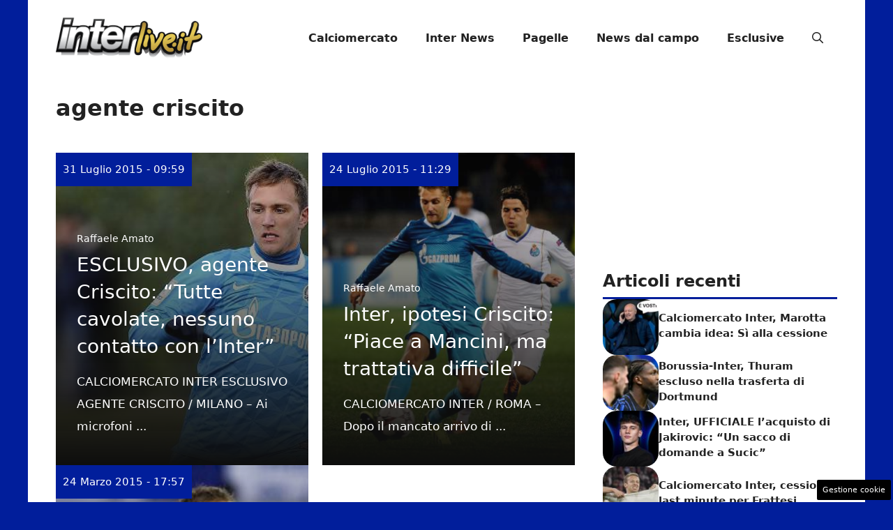

--- FILE ---
content_type: text/html; charset=UTF-8
request_url: https://www.interlive.it/tag/agente-criscito/
body_size: 16480
content:
<!DOCTYPE html>
<html lang="it-IT">
<head>
	<meta charset="UTF-8"><link rel="preload" href="https://www.interlive.it/wp-content/cache/fvm/min/1765829066-csse3460ee14057b6d7cf0241c625d7bcfa7ae71392a219b58bad671b43d1c80.css" as="style" media="all" />
<link rel="preload" href="https://www.interlive.it/wp-content/cache/fvm/min/1765829066-css3828780f7f229ef9029fd9966a9f34645e2b184bc8aef465d8e11490b3497.css" as="style" media="all" />
<link rel="preload" href="https://www.interlive.it/wp-content/cache/fvm/min/1765829066-cssd03a960871cd12cdefdbe17ca160960f26d72ae999a9c6fbf853ac7443346.css" as="style" media="all" />
<link rel="preload" href="https://www.interlive.it/wp-content/cache/fvm/min/1765829066-css2f690c08df80cfec73acfc232362b8a0f893c5b546f1f40e20cf5b01e80cd.css" as="style" media="all" />
<link rel="preload" href="https://www.interlive.it/wp-content/cache/fvm/min/1765829066-cssdd1235fd1d3f43120d0649e58ed1f928df176961b9fdf2c056c781d1d003f.css" as="style" media="all" />
<link rel="preload" href="https://www.interlive.it/wp-content/cache/fvm/min/1765829066-js2b86005d341dbb483e1bd6406562eaaceef3ec8117b5d8cef155dd71c1653d.js" as="script" />
<link rel="preload" href="https://www.interlive.it/wp-content/cache/fvm/min/1765829066-js10146134ba283399eac214ed4f6a5b83255dfb7c6e815b48088de65bc551f3.js" as="script" /><script data-cfasync="false">if(navigator.userAgent.match(/MSIE|Internet Explorer/i)||navigator.userAgent.match(/Trident\/7\..*?rv:11/i)){var href=document.location.href;if(!href.match(/[?&]iebrowser/)){if(href.indexOf("?")==-1){if(href.indexOf("#")==-1){document.location.href=href+"?iebrowser=1"}else{document.location.href=href.replace("#","?iebrowser=1#")}}else{if(href.indexOf("#")==-1){document.location.href=href+"&iebrowser=1"}else{document.location.href=href.replace("#","&iebrowser=1#")}}}}</script>
<script data-cfasync="false">class FVMLoader{constructor(e){this.triggerEvents=e,this.eventOptions={passive:!0},this.userEventListener=this.triggerListener.bind(this),this.delayedScripts={normal:[],async:[],defer:[]},this.allJQueries=[]}_addUserInteractionListener(e){this.triggerEvents.forEach(t=>window.addEventListener(t,e.userEventListener,e.eventOptions))}_removeUserInteractionListener(e){this.triggerEvents.forEach(t=>window.removeEventListener(t,e.userEventListener,e.eventOptions))}triggerListener(){this._removeUserInteractionListener(this),"loading"===document.readyState?document.addEventListener("DOMContentLoaded",this._loadEverythingNow.bind(this)):this._loadEverythingNow()}async _loadEverythingNow(){this._runAllDelayedCSS(),this._delayEventListeners(),this._delayJQueryReady(this),this._handleDocumentWrite(),this._registerAllDelayedScripts(),await this._loadScriptsFromList(this.delayedScripts.normal),await this._loadScriptsFromList(this.delayedScripts.defer),await this._loadScriptsFromList(this.delayedScripts.async),await this._triggerDOMContentLoaded(),await this._triggerWindowLoad(),window.dispatchEvent(new Event("wpr-allScriptsLoaded"))}_registerAllDelayedScripts(){document.querySelectorAll("script[type=fvmdelay]").forEach(e=>{e.hasAttribute("src")?e.hasAttribute("async")&&!1!==e.async?this.delayedScripts.async.push(e):e.hasAttribute("defer")&&!1!==e.defer||"module"===e.getAttribute("data-type")?this.delayedScripts.defer.push(e):this.delayedScripts.normal.push(e):this.delayedScripts.normal.push(e)})}_runAllDelayedCSS(){document.querySelectorAll("link[rel=fvmdelay]").forEach(e=>{e.setAttribute("rel","stylesheet")})}async _transformScript(e){return await this._requestAnimFrame(),new Promise(t=>{const n=document.createElement("script");let r;[...e.attributes].forEach(e=>{let t=e.nodeName;"type"!==t&&("data-type"===t&&(t="type",r=e.nodeValue),n.setAttribute(t,e.nodeValue))}),e.hasAttribute("src")?(n.addEventListener("load",t),n.addEventListener("error",t)):(n.text=e.text,t()),e.parentNode.replaceChild(n,e)})}async _loadScriptsFromList(e){const t=e.shift();return t?(await this._transformScript(t),this._loadScriptsFromList(e)):Promise.resolve()}_delayEventListeners(){let e={};function t(t,n){!function(t){function n(n){return e[t].eventsToRewrite.indexOf(n)>=0?"wpr-"+n:n}e[t]||(e[t]={originalFunctions:{add:t.addEventListener,remove:t.removeEventListener},eventsToRewrite:[]},t.addEventListener=function(){arguments[0]=n(arguments[0]),e[t].originalFunctions.add.apply(t,arguments)},t.removeEventListener=function(){arguments[0]=n(arguments[0]),e[t].originalFunctions.remove.apply(t,arguments)})}(t),e[t].eventsToRewrite.push(n)}function n(e,t){let n=e[t];Object.defineProperty(e,t,{get:()=>n||function(){},set(r){e["wpr"+t]=n=r}})}t(document,"DOMContentLoaded"),t(window,"DOMContentLoaded"),t(window,"load"),t(window,"pageshow"),t(document,"readystatechange"),n(document,"onreadystatechange"),n(window,"onload"),n(window,"onpageshow")}_delayJQueryReady(e){let t=window.jQuery;Object.defineProperty(window,"jQuery",{get:()=>t,set(n){if(n&&n.fn&&!e.allJQueries.includes(n)){n.fn.ready=n.fn.init.prototype.ready=function(t){e.domReadyFired?t.bind(document)(n):document.addEventListener("DOMContentLoaded2",()=>t.bind(document)(n))};const t=n.fn.on;n.fn.on=n.fn.init.prototype.on=function(){if(this[0]===window){function e(e){return e.split(" ").map(e=>"load"===e||0===e.indexOf("load.")?"wpr-jquery-load":e).join(" ")}"string"==typeof arguments[0]||arguments[0]instanceof String?arguments[0]=e(arguments[0]):"object"==typeof arguments[0]&&Object.keys(arguments[0]).forEach(t=>{delete Object.assign(arguments[0],{[e(t)]:arguments[0][t]})[t]})}return t.apply(this,arguments),this},e.allJQueries.push(n)}t=n}})}async _triggerDOMContentLoaded(){this.domReadyFired=!0,await this._requestAnimFrame(),document.dispatchEvent(new Event("DOMContentLoaded2")),await this._requestAnimFrame(),window.dispatchEvent(new Event("DOMContentLoaded2")),await this._requestAnimFrame(),document.dispatchEvent(new Event("wpr-readystatechange")),await this._requestAnimFrame(),document.wpronreadystatechange&&document.wpronreadystatechange()}async _triggerWindowLoad(){await this._requestAnimFrame(),window.dispatchEvent(new Event("wpr-load")),await this._requestAnimFrame(),window.wpronload&&window.wpronload(),await this._requestAnimFrame(),this.allJQueries.forEach(e=>e(window).trigger("wpr-jquery-load")),window.dispatchEvent(new Event("wpr-pageshow")),await this._requestAnimFrame(),window.wpronpageshow&&window.wpronpageshow()}_handleDocumentWrite(){const e=new Map;document.write=document.writeln=function(t){const n=document.currentScript,r=document.createRange(),i=n.parentElement;let a=e.get(n);void 0===a&&(a=n.nextSibling,e.set(n,a));const s=document.createDocumentFragment();r.setStart(s,0),s.appendChild(r.createContextualFragment(t)),i.insertBefore(s,a)}}async _requestAnimFrame(){return new Promise(e=>requestAnimationFrame(e))}static run(){const e=new FVMLoader(["keydown","mousemove","touchmove","touchstart","touchend","wheel"]);e._addUserInteractionListener(e)}}FVMLoader.run();</script><meta name='robots' content='noindex, follow' /><meta name="viewport" content="width=device-width, initial-scale=1"><title>agente criscito Archives</title><meta property="og:locale" content="it_IT" /><meta property="og:type" content="article" /><meta property="og:title" content="agente criscito Archives" /><meta property="og:url" content="https://www.interlive.it/tag/agente-criscito/" /><meta property="og:site_name" content="InterLive.it" /><script type="application/ld+json" class="yoast-schema-graph">{"@context":"https://schema.org","@graph":[{"@type":"CollectionPage","@id":"https://www.interlive.it/tag/agente-criscito/","url":"https://www.interlive.it/tag/agente-criscito/","name":"agente criscito Archives","isPartOf":{"@id":"https://www.interlive.it/#website"},"primaryImageOfPage":{"@id":"https://www.interlive.it/tag/agente-criscito/#primaryimage"},"image":{"@id":"https://www.interlive.it/tag/agente-criscito/#primaryimage"},"thumbnailUrl":"https://www.interlive.it/wp-content/uploads/2015/07/Domenico-Criscito-Zenit-e1438332432402.jpg","breadcrumb":{"@id":"https://www.interlive.it/tag/agente-criscito/#breadcrumb"},"inLanguage":"it-IT"},{"@type":"ImageObject","inLanguage":"it-IT","@id":"https://www.interlive.it/tag/agente-criscito/#primaryimage","url":"https://www.interlive.it/wp-content/uploads/2015/07/Domenico-Criscito-Zenit-e1438332432402.jpg","contentUrl":"https://www.interlive.it/wp-content/uploads/2015/07/Domenico-Criscito-Zenit-e1438332432402.jpg","width":594,"height":332,"caption":"Domenico Criscito"},{"@type":"BreadcrumbList","@id":"https://www.interlive.it/tag/agente-criscito/#breadcrumb","itemListElement":[{"@type":"ListItem","position":1,"name":"Inter","item":"https://www.interlive.it/"},{"@type":"ListItem","position":2,"name":"agente criscito"}]},{"@type":"WebSite","@id":"https://www.interlive.it/#website","url":"https://www.interlive.it/","name":"InterLive.it","description":"Ultime notizie relative alla squadra di calcio dell&#039;Inter","publisher":{"@id":"https://www.interlive.it/#organization"},"potentialAction":[{"@type":"SearchAction","target":{"@type":"EntryPoint","urlTemplate":"https://www.interlive.it/?s={search_term_string}"},"query-input":{"@type":"PropertyValueSpecification","valueRequired":true,"valueName":"search_term_string"}}],"inLanguage":"it-IT"},{"@type":"Organization","@id":"https://www.interlive.it/#organization","name":"Interlive.it","url":"https://www.interlive.it/","logo":{"@type":"ImageObject","inLanguage":"it-IT","@id":"https://www.interlive.it/#/schema/logo/image/","url":"https://www.interlive.it/wp-content/uploads/2018/08/interlivelogo-e1540297851623.png","contentUrl":"https://www.interlive.it/wp-content/uploads/2018/08/interlivelogo-e1540297851623.png","width":130,"height":43,"caption":"Interlive.it"},"image":{"@id":"https://www.interlive.it/#/schema/logo/image/"},"sameAs":["https://www.facebook.com/pages/InterLiveit/340040549708","https://x.com/InterLiveit"]}]}</script><link rel="alternate" type="application/rss+xml" title="InterLive.it &raquo; Feed" href="https://www.interlive.it/feed/" /><link rel="alternate" type="application/rss+xml" title="InterLive.it &raquo; Feed dei commenti" href="https://www.interlive.it/comments/feed/" /><link rel="alternate" type="application/rss+xml" title="InterLive.it &raquo; agente criscito Feed del tag" href="https://www.interlive.it/tag/agente-criscito/feed/" />
	
	<style media="all">img:is([sizes="auto" i],[sizes^="auto," i]){contain-intrinsic-size:3000px 1500px}</style>
	
	
	
	
	
	
	
	
	
	





<link rel='stylesheet' id='wp-block-library-css' href='https://www.interlive.it/wp-content/cache/fvm/min/1765829066-csse3460ee14057b6d7cf0241c625d7bcfa7ae71392a219b58bad671b43d1c80.css' media='all' />
<style id='classic-theme-styles-inline-css' media="all">/*! This file is auto-generated */
.wp-block-button__link{color:#fff;background-color:#32373c;border-radius:9999px;box-shadow:none;text-decoration:none;padding:calc(.667em + 2px) calc(1.333em + 2px);font-size:1.125em}.wp-block-file__button{background:#32373c;color:#fff;text-decoration:none}</style>
<style id='global-styles-inline-css' media="all">:root{--wp--preset--aspect-ratio--square:1;--wp--preset--aspect-ratio--4-3:4/3;--wp--preset--aspect-ratio--3-4:3/4;--wp--preset--aspect-ratio--3-2:3/2;--wp--preset--aspect-ratio--2-3:2/3;--wp--preset--aspect-ratio--16-9:16/9;--wp--preset--aspect-ratio--9-16:9/16;--wp--preset--color--black:#000000;--wp--preset--color--cyan-bluish-gray:#abb8c3;--wp--preset--color--white:#ffffff;--wp--preset--color--pale-pink:#f78da7;--wp--preset--color--vivid-red:#cf2e2e;--wp--preset--color--luminous-vivid-orange:#ff6900;--wp--preset--color--luminous-vivid-amber:#fcb900;--wp--preset--color--light-green-cyan:#7bdcb5;--wp--preset--color--vivid-green-cyan:#00d084;--wp--preset--color--pale-cyan-blue:#8ed1fc;--wp--preset--color--vivid-cyan-blue:#0693e3;--wp--preset--color--vivid-purple:#9b51e0;--wp--preset--color--contrast:var(--contrast);--wp--preset--color--contrast-2:var(--contrast-2);--wp--preset--color--contrast-3:var(--contrast-3);--wp--preset--color--base:var(--base);--wp--preset--color--base-2:var(--base-2);--wp--preset--color--base-3:var(--base-3);--wp--preset--color--accent:var(--accent);--wp--preset--gradient--vivid-cyan-blue-to-vivid-purple:linear-gradient(135deg,rgba(6,147,227,1) 0%,rgb(155,81,224) 100%);--wp--preset--gradient--light-green-cyan-to-vivid-green-cyan:linear-gradient(135deg,rgb(122,220,180) 0%,rgb(0,208,130) 100%);--wp--preset--gradient--luminous-vivid-amber-to-luminous-vivid-orange:linear-gradient(135deg,rgba(252,185,0,1) 0%,rgba(255,105,0,1) 100%);--wp--preset--gradient--luminous-vivid-orange-to-vivid-red:linear-gradient(135deg,rgba(255,105,0,1) 0%,rgb(207,46,46) 100%);--wp--preset--gradient--very-light-gray-to-cyan-bluish-gray:linear-gradient(135deg,rgb(238,238,238) 0%,rgb(169,184,195) 100%);--wp--preset--gradient--cool-to-warm-spectrum:linear-gradient(135deg,rgb(74,234,220) 0%,rgb(151,120,209) 20%,rgb(207,42,186) 40%,rgb(238,44,130) 60%,rgb(251,105,98) 80%,rgb(254,248,76) 100%);--wp--preset--gradient--blush-light-purple:linear-gradient(135deg,rgb(255,206,236) 0%,rgb(152,150,240) 100%);--wp--preset--gradient--blush-bordeaux:linear-gradient(135deg,rgb(254,205,165) 0%,rgb(254,45,45) 50%,rgb(107,0,62) 100%);--wp--preset--gradient--luminous-dusk:linear-gradient(135deg,rgb(255,203,112) 0%,rgb(199,81,192) 50%,rgb(65,88,208) 100%);--wp--preset--gradient--pale-ocean:linear-gradient(135deg,rgb(255,245,203) 0%,rgb(182,227,212) 50%,rgb(51,167,181) 100%);--wp--preset--gradient--electric-grass:linear-gradient(135deg,rgb(202,248,128) 0%,rgb(113,206,126) 100%);--wp--preset--gradient--midnight:linear-gradient(135deg,rgb(2,3,129) 0%,rgb(40,116,252) 100%);--wp--preset--font-size--small:13px;--wp--preset--font-size--medium:20px;--wp--preset--font-size--large:36px;--wp--preset--font-size--x-large:42px;--wp--preset--spacing--20:0.44rem;--wp--preset--spacing--30:0.67rem;--wp--preset--spacing--40:1rem;--wp--preset--spacing--50:1.5rem;--wp--preset--spacing--60:2.25rem;--wp--preset--spacing--70:3.38rem;--wp--preset--spacing--80:5.06rem;--wp--preset--shadow--natural:6px 6px 9px rgba(0, 0, 0, 0.2);--wp--preset--shadow--deep:12px 12px 50px rgba(0, 0, 0, 0.4);--wp--preset--shadow--sharp:6px 6px 0px rgba(0, 0, 0, 0.2);--wp--preset--shadow--outlined:6px 6px 0px -3px rgba(255, 255, 255, 1), 6px 6px rgba(0, 0, 0, 1);--wp--preset--shadow--crisp:6px 6px 0px rgba(0, 0, 0, 1)}:where(.is-layout-flex){gap:.5em}:where(.is-layout-grid){gap:.5em}body .is-layout-flex{display:flex}.is-layout-flex{flex-wrap:wrap;align-items:center}.is-layout-flex>:is(*,div){margin:0}body .is-layout-grid{display:grid}.is-layout-grid>:is(*,div){margin:0}:where(.wp-block-columns.is-layout-flex){gap:2em}:where(.wp-block-columns.is-layout-grid){gap:2em}:where(.wp-block-post-template.is-layout-flex){gap:1.25em}:where(.wp-block-post-template.is-layout-grid){gap:1.25em}.has-black-color{color:var(--wp--preset--color--black)!important}.has-cyan-bluish-gray-color{color:var(--wp--preset--color--cyan-bluish-gray)!important}.has-white-color{color:var(--wp--preset--color--white)!important}.has-pale-pink-color{color:var(--wp--preset--color--pale-pink)!important}.has-vivid-red-color{color:var(--wp--preset--color--vivid-red)!important}.has-luminous-vivid-orange-color{color:var(--wp--preset--color--luminous-vivid-orange)!important}.has-luminous-vivid-amber-color{color:var(--wp--preset--color--luminous-vivid-amber)!important}.has-light-green-cyan-color{color:var(--wp--preset--color--light-green-cyan)!important}.has-vivid-green-cyan-color{color:var(--wp--preset--color--vivid-green-cyan)!important}.has-pale-cyan-blue-color{color:var(--wp--preset--color--pale-cyan-blue)!important}.has-vivid-cyan-blue-color{color:var(--wp--preset--color--vivid-cyan-blue)!important}.has-vivid-purple-color{color:var(--wp--preset--color--vivid-purple)!important}.has-black-background-color{background-color:var(--wp--preset--color--black)!important}.has-cyan-bluish-gray-background-color{background-color:var(--wp--preset--color--cyan-bluish-gray)!important}.has-white-background-color{background-color:var(--wp--preset--color--white)!important}.has-pale-pink-background-color{background-color:var(--wp--preset--color--pale-pink)!important}.has-vivid-red-background-color{background-color:var(--wp--preset--color--vivid-red)!important}.has-luminous-vivid-orange-background-color{background-color:var(--wp--preset--color--luminous-vivid-orange)!important}.has-luminous-vivid-amber-background-color{background-color:var(--wp--preset--color--luminous-vivid-amber)!important}.has-light-green-cyan-background-color{background-color:var(--wp--preset--color--light-green-cyan)!important}.has-vivid-green-cyan-background-color{background-color:var(--wp--preset--color--vivid-green-cyan)!important}.has-pale-cyan-blue-background-color{background-color:var(--wp--preset--color--pale-cyan-blue)!important}.has-vivid-cyan-blue-background-color{background-color:var(--wp--preset--color--vivid-cyan-blue)!important}.has-vivid-purple-background-color{background-color:var(--wp--preset--color--vivid-purple)!important}.has-black-border-color{border-color:var(--wp--preset--color--black)!important}.has-cyan-bluish-gray-border-color{border-color:var(--wp--preset--color--cyan-bluish-gray)!important}.has-white-border-color{border-color:var(--wp--preset--color--white)!important}.has-pale-pink-border-color{border-color:var(--wp--preset--color--pale-pink)!important}.has-vivid-red-border-color{border-color:var(--wp--preset--color--vivid-red)!important}.has-luminous-vivid-orange-border-color{border-color:var(--wp--preset--color--luminous-vivid-orange)!important}.has-luminous-vivid-amber-border-color{border-color:var(--wp--preset--color--luminous-vivid-amber)!important}.has-light-green-cyan-border-color{border-color:var(--wp--preset--color--light-green-cyan)!important}.has-vivid-green-cyan-border-color{border-color:var(--wp--preset--color--vivid-green-cyan)!important}.has-pale-cyan-blue-border-color{border-color:var(--wp--preset--color--pale-cyan-blue)!important}.has-vivid-cyan-blue-border-color{border-color:var(--wp--preset--color--vivid-cyan-blue)!important}.has-vivid-purple-border-color{border-color:var(--wp--preset--color--vivid-purple)!important}.has-vivid-cyan-blue-to-vivid-purple-gradient-background{background:var(--wp--preset--gradient--vivid-cyan-blue-to-vivid-purple)!important}.has-light-green-cyan-to-vivid-green-cyan-gradient-background{background:var(--wp--preset--gradient--light-green-cyan-to-vivid-green-cyan)!important}.has-luminous-vivid-amber-to-luminous-vivid-orange-gradient-background{background:var(--wp--preset--gradient--luminous-vivid-amber-to-luminous-vivid-orange)!important}.has-luminous-vivid-orange-to-vivid-red-gradient-background{background:var(--wp--preset--gradient--luminous-vivid-orange-to-vivid-red)!important}.has-very-light-gray-to-cyan-bluish-gray-gradient-background{background:var(--wp--preset--gradient--very-light-gray-to-cyan-bluish-gray)!important}.has-cool-to-warm-spectrum-gradient-background{background:var(--wp--preset--gradient--cool-to-warm-spectrum)!important}.has-blush-light-purple-gradient-background{background:var(--wp--preset--gradient--blush-light-purple)!important}.has-blush-bordeaux-gradient-background{background:var(--wp--preset--gradient--blush-bordeaux)!important}.has-luminous-dusk-gradient-background{background:var(--wp--preset--gradient--luminous-dusk)!important}.has-pale-ocean-gradient-background{background:var(--wp--preset--gradient--pale-ocean)!important}.has-electric-grass-gradient-background{background:var(--wp--preset--gradient--electric-grass)!important}.has-midnight-gradient-background{background:var(--wp--preset--gradient--midnight)!important}.has-small-font-size{font-size:var(--wp--preset--font-size--small)!important}.has-medium-font-size{font-size:var(--wp--preset--font-size--medium)!important}.has-large-font-size{font-size:var(--wp--preset--font-size--large)!important}.has-x-large-font-size{font-size:var(--wp--preset--font-size--x-large)!important}:where(.wp-block-post-template.is-layout-flex){gap:1.25em}:where(.wp-block-post-template.is-layout-grid){gap:1.25em}:where(.wp-block-columns.is-layout-flex){gap:2em}:where(.wp-block-columns.is-layout-grid){gap:2em}:root :where(.wp-block-pullquote){font-size:1.5em;line-height:1.6}</style>
<link rel='stylesheet' id='adser-css' href='https://www.interlive.it/wp-content/cache/fvm/min/1765829066-css3828780f7f229ef9029fd9966a9f34645e2b184bc8aef465d8e11490b3497.css' media='all' />
<link rel='stylesheet' id='dadaPushly-css' href='https://www.interlive.it/wp-content/cache/fvm/min/1765829066-cssd03a960871cd12cdefdbe17ca160960f26d72ae999a9c6fbf853ac7443346.css' media='all' />
<link rel='stylesheet' id='generate-style-css' href='https://www.interlive.it/wp-content/cache/fvm/min/1765829066-css2f690c08df80cfec73acfc232362b8a0f893c5b546f1f40e20cf5b01e80cd.css' media='all' />
<style id='generate-style-inline-css' media="all">body{background-color:#011E9B;color:var(--contrast)}a{color:var(--accent)}a:hover,a:focus{text-decoration:underline}.entry-title a,.site-branding a,a.button,.wp-block-button__link,.main-navigation a{text-decoration:none}a:hover,a:focus,a:active{color:var(--contrast)}.wp-block-group__inner-container{max-width:1200px;margin-left:auto;margin-right:auto}.site-header .header-image{width:210px}:root{--contrast:#222222;--contrast-2:#575760;--contrast-3:#b2b2be;--base:#f0f0f0;--base-2:#f7f8f9;--base-3:#ffffff;--accent:#011E9B}:root .has-contrast-color{color:var(--contrast)}:root .has-contrast-background-color{background-color:var(--contrast)}:root .has-contrast-2-color{color:var(--contrast-2)}:root .has-contrast-2-background-color{background-color:var(--contrast-2)}:root .has-contrast-3-color{color:var(--contrast-3)}:root .has-contrast-3-background-color{background-color:var(--contrast-3)}:root .has-base-color{color:var(--base)}:root .has-base-background-color{background-color:var(--base)}:root .has-base-2-color{color:var(--base-2)}:root .has-base-2-background-color{background-color:var(--base-2)}:root .has-base-3-color{color:var(--base-3)}:root .has-base-3-background-color{background-color:var(--base-3)}:root .has-accent-color{color:var(--accent)}:root .has-accent-background-color{background-color:var(--accent)}.gp-modal:not(.gp-modal--open):not(.gp-modal--transition){display:none}.gp-modal--transition:not(.gp-modal--open){pointer-events:none}.gp-modal-overlay:not(.gp-modal-overlay--open):not(.gp-modal--transition){display:none}.gp-modal__overlay{display:none;position:fixed;top:0;left:0;right:0;bottom:0;background:rgba(0,0,0,.2);display:flex;justify-content:center;align-items:center;z-index:10000;backdrop-filter:blur(3px);transition:opacity 500ms ease;opacity:0}.gp-modal--open:not(.gp-modal--transition) .gp-modal__overlay{opacity:1}.gp-modal__container{max-width:100%;max-height:100vh;transform:scale(.9);transition:transform 500ms ease;padding:0 10px}.gp-modal--open:not(.gp-modal--transition) .gp-modal__container{transform:scale(1)}.search-modal-fields{display:flex}.gp-search-modal .gp-modal__overlay{align-items:flex-start;padding-top:25vh;background:var(--gp-search-modal-overlay-bg-color)}.search-modal-form{width:500px;max-width:100%;background-color:var(--gp-search-modal-bg-color);color:var(--gp-search-modal-text-color)}.search-modal-form .search-field,.search-modal-form .search-field:focus{width:100%;height:60px;background-color:transparent;border:0;appearance:none;color:currentColor}.search-modal-fields button,.search-modal-fields button:active,.search-modal-fields button:focus,.search-modal-fields button:hover{background-color:transparent;border:0;color:currentColor;width:60px}body,button,input,select,textarea{font-size:19px}body{line-height:1.9}.main-navigation a,.main-navigation .menu-toggle,.main-navigation .menu-bar-items{font-weight:700;font-size:16px}h1{font-weight:700;font-size:32px;line-height:1.5em}h2{font-weight:600;font-size:28px;line-height:1.4em}h3{font-weight:600;font-size:26px;line-height:1.4em}.top-bar{background-color:#636363;color:#fff}.top-bar a{color:#fff}.top-bar a:hover{color:#303030}.site-header{background-color:var(--base-3)}.main-title a,.main-title a:hover{color:var(--contrast)}.site-description{color:var(--contrast-2)}.mobile-menu-control-wrapper .menu-toggle,.mobile-menu-control-wrapper .menu-toggle:hover,.mobile-menu-control-wrapper .menu-toggle:focus,.has-inline-mobile-toggle #site-navigation.toggled{background-color:rgba(0,0,0,.02)}.main-navigation,.main-navigation ul ul{background-color:var(--base-3)}.main-navigation .main-nav ul li a,.main-navigation .menu-toggle,.main-navigation .menu-bar-items{color:var(--contrast)}.main-navigation .main-nav ul li:not([class*="current-menu-"]):hover>a,.main-navigation .main-nav ul li:not([class*="current-menu-"]):focus>a,.main-navigation .main-nav ul li.sfHover:not([class*="current-menu-"])>a,.main-navigation .menu-bar-item:hover>a,.main-navigation .menu-bar-item.sfHover>a{color:var(--accent)}button.menu-toggle:hover,button.menu-toggle:focus{color:var(--contrast)}.main-navigation .main-nav ul li[class*="current-menu-"]>a{color:var(--accent)}.navigation-search input[type="search"],.navigation-search input[type="search"]:active,.navigation-search input[type="search"]:focus,.main-navigation .main-nav ul li.search-item.active>a,.main-navigation .menu-bar-items .search-item.active>a{color:var(--accent)}.main-navigation ul ul{background-color:var(--base)}.separate-containers .inside-article,.separate-containers .comments-area,.separate-containers .page-header,.one-container .container,.separate-containers .paging-navigation,.inside-page-header{background-color:var(--base-3)}.entry-title a{color:var(--contrast)}.entry-title a:hover{color:var(--contrast-2)}.entry-meta{color:var(--contrast-2)}.sidebar .widget{background-color:var(--base-3)}.footer-widgets{background-color:var(--base-3)}.site-info{color:var(--base-3);background-color:var(--contrast)}.site-info a{color:var(--base-3)}.site-info a:hover{color:var(--base-3)}.footer-bar .widget_nav_menu .current-menu-item a{color:var(--base-3)}input[type="text"],input[type="email"],input[type="url"],input[type="password"],input[type="search"],input[type="tel"],input[type="number"],textarea,select{color:var(--contrast);background-color:var(--base-2);border-color:var(--base)}input[type="text"]:focus,input[type="email"]:focus,input[type="url"]:focus,input[type="password"]:focus,input[type="search"]:focus,input[type="tel"]:focus,input[type="number"]:focus,textarea:focus,select:focus{color:var(--contrast);background-color:var(--base-2);border-color:var(--contrast-3)}button,html input[type="button"],input[type="reset"],input[type="submit"],a.button,a.wp-block-button__link:not(.has-background){color:#fff;background-color:#55555e}button:hover,html input[type="button"]:hover,input[type="reset"]:hover,input[type="submit"]:hover,a.button:hover,button:focus,html input[type="button"]:focus,input[type="reset"]:focus,input[type="submit"]:focus,a.button:focus,a.wp-block-button__link:not(.has-background):active,a.wp-block-button__link:not(.has-background):focus,a.wp-block-button__link:not(.has-background):hover{color:#fff;background-color:#3f4047}a.generate-back-to-top{background-color:rgba(0,0,0,.4);color:#fff}a.generate-back-to-top:hover,a.generate-back-to-top:focus{background-color:rgba(0,0,0,.6);color:#fff}:root{--gp-search-modal-bg-color:var(--base-3);--gp-search-modal-text-color:var(--contrast);--gp-search-modal-overlay-bg-color:rgba(0,0,0,0.2)}@media (max-width:768px){.main-navigation .menu-bar-item:hover>a,.main-navigation .menu-bar-item.sfHover>a{background:none;color:var(--contrast)}}.nav-below-header .main-navigation .inside-navigation.grid-container,.nav-above-header .main-navigation .inside-navigation.grid-container{padding:0 20px 0 20px}.separate-containers .inside-article,.separate-containers .comments-area,.separate-containers .page-header,.separate-containers .paging-navigation,.one-container .site-content,.inside-page-header{padding:21px 40px 30px 40px}.site-main .wp-block-group__inner-container{padding:21px 40px 30px 40px}.separate-containers .paging-navigation{padding-top:20px;padding-bottom:20px}.entry-content .alignwide,body:not(.no-sidebar) .entry-content .alignfull{margin-left:-40px;width:calc(100% + 80px);max-width:calc(100% + 80px)}.one-container.archive .post:not(:last-child):not(.is-loop-template-item),.one-container.blog .post:not(:last-child):not(.is-loop-template-item){padding-bottom:30px}.rtl .menu-item-has-children .dropdown-menu-toggle{padding-left:20px}.rtl .main-navigation .main-nav ul li.menu-item-has-children>a{padding-right:20px}@media (max-width:768px){.separate-containers .inside-article,.separate-containers .comments-area,.separate-containers .page-header,.separate-containers .paging-navigation,.one-container .site-content,.inside-page-header{padding:20px 30px 30px 30px}.site-main .wp-block-group__inner-container{padding:20px 30px 30px 30px}.inside-top-bar{padding-right:30px;padding-left:30px}.inside-header{padding-right:30px;padding-left:30px}.widget-area .widget{padding-top:30px;padding-right:30px;padding-bottom:30px;padding-left:30px}.footer-widgets-container{padding-top:30px;padding-right:30px;padding-bottom:30px;padding-left:30px}.inside-site-info{padding-right:30px;padding-left:30px}.entry-content .alignwide,body:not(.no-sidebar) .entry-content .alignfull{margin-left:-30px;width:calc(100% + 60px);max-width:calc(100% + 60px)}.one-container .site-main .paging-navigation{margin-bottom:20px}}.is-right-sidebar{width:30%}.is-left-sidebar{width:30%}.site-content .content-area{width:70%}@media (max-width:768px){.main-navigation .menu-toggle,.sidebar-nav-mobile:not(#sticky-placeholder){display:block}.main-navigation ul,.gen-sidebar-nav,.main-navigation:not(.slideout-navigation):not(.toggled) .main-nav>ul,.has-inline-mobile-toggle #site-navigation .inside-navigation>*:not(.navigation-search):not(.main-nav){display:none}.nav-align-right .inside-navigation,.nav-align-center .inside-navigation{justify-content:space-between}.has-inline-mobile-toggle .mobile-menu-control-wrapper{display:flex;flex-wrap:wrap}.has-inline-mobile-toggle .inside-header{flex-direction:row;text-align:left;flex-wrap:wrap}.has-inline-mobile-toggle .header-widget,.has-inline-mobile-toggle #site-navigation{flex-basis:100%}.nav-float-left .has-inline-mobile-toggle #site-navigation{order:10}}.dynamic-author-image-rounded{border-radius:100%}.dynamic-featured-image,.dynamic-author-image{vertical-align:middle}.one-container.blog .dynamic-content-template:not(:last-child),.one-container.archive .dynamic-content-template:not(:last-child){padding-bottom:0}.dynamic-entry-excerpt>p:last-child{margin-bottom:0}</style>
<style id='generateblocks-inline-css' media="all">.gb-container.gb-tabs__item:not(.gb-tabs__item-open){display:none}.gb-container-04da9225{display:flex;justify-content:space-between}.gb-container-e8dd7ba6{max-width:1200px;margin-right:auto;margin-left:auto}.gb-container-458e7e8b{height:100%;min-height:400px;position:relative;overflow-x:hidden;overflow-y:hidden;color:#fff}.gb-container-458e7e8b:before{content:"";background-image:var(--background-image);background-repeat:no-repeat;background-position:center center;background-size:cover;z-index:0;position:absolute;top:0;right:0;bottom:0;left:0;transition:inherit;pointer-events:none}.gb-container-458e7e8b:after{content:"";background-image:linear-gradient(180deg,rgba(54,54,54,.09),#0e0e0e);z-index:0;position:absolute;top:0;right:0;bottom:0;left:0;pointer-events:none}.gb-grid-wrapper>.gb-grid-column-458e7e8b{width:50%}.gb-container-b79ab86a{max-width:1200px;z-index:1;position:relative;margin-right:auto;margin-left:auto}.gb-container-c1ee025a{min-height:400px;display:flex;flex-direction:column;justify-content:flex-end;padding:40px 30px}.gb-container-d0a86651{display:flex;flex-wrap:wrap;align-items:center;column-gap:20px;row-gap:20px;color:var(--contrast)}.gb-container-d0a86651 a{color:var(--contrast)}.gb-container-d0a86651 a:hover{color:var(--contrast)}.gb-container-e9bed0be{flex-basis:100%}.gb-container-03919c55{height:100%;display:flex;align-items:center;column-gap:20px}.gb-grid-wrapper>.gb-grid-column-03919c55{width:100%}.gb-container-3ff058ae{flex-shrink:0;flex-basis:80px}.gb-container-c551a107{flex-shrink:1}p.gb-headline-9f1d37f1{display:inline-block;font-size:15px;font-weight:500;padding:10px;margin-bottom:0em;color:#fff;background-color:var(--accent)}p.gb-headline-9f1d37f1 a{color:#fff}p.gb-headline-9f1d37f1 a:hover{color:#e6e6e6}p.gb-headline-c4915a08{font-size:14px;margin-bottom:5px}h2.gb-headline-55acaa8a{font-size:28px;font-weight:500;margin-bottom:15px;color:#fff}h2.gb-headline-55acaa8a a{color:#fff}h2.gb-headline-55acaa8a a:hover{color:#e6e6e6}div.gb-headline-0b259ca8{font-size:17px}h4.gb-headline-9e06b5e3{flex-basis:100%;margin-bottom:0;border-bottom:3px solid var(--accent)}h3.gb-headline-040f2ffe{font-size:15px;line-height:1.5em;text-transform:initial;margin-bottom:5px}.gb-grid-wrapper-15911538{display:flex;flex-wrap:wrap;row-gap:20px;margin-left:-20px}.gb-grid-wrapper-15911538>.gb-grid-column{box-sizing:border-box;padding-left:20px}.gb-grid-wrapper-b3929361{display:flex;flex-wrap:wrap;row-gap:20px}.gb-grid-wrapper-b3929361>.gb-grid-column{box-sizing:border-box}.gb-button-wrapper{display:flex;flex-wrap:wrap;align-items:flex-start;justify-content:flex-start;clear:both}.gb-button-wrapper-3691db20{margin-top:30px}.gb-accordion__item:not(.gb-accordion__item-open)>.gb-button .gb-accordion__icon-open{display:none}.gb-accordion__item.gb-accordion__item-open>.gb-button .gb-accordion__icon{display:none}.gb-button-wrapper a.gb-button-58025241{display:inline-flex;align-items:center;justify-content:center;font-size:15px;text-align:center;padding:10px;margin-right:5px;border-radius:10px;border:1px solid var(--contrast-3);background-color:var(--base-3);color:var(--contrast);text-decoration:none}.gb-button-wrapper a.gb-button-58025241:hover,.gb-button-wrapper a.gb-button-58025241:active,.gb-button-wrapper a.gb-button-58025241:focus{background-color:var(--accent);color:var(--base-3)}.gb-button-wrapper .gb-button-1be5c84d{display:inline-flex;align-items:center;justify-content:center;font-size:15px;text-align:center;padding:10px 15px;margin-right:2.5px;margin-left:2.5px;border-radius:10px;border:1px solid var(--contrast-3);background-color:var(--base-3);color:var(--contrast);text-decoration:none}.gb-button-wrapper .gb-button-1be5c84d:hover,.gb-button-wrapper .gb-button-1be5c84d:active,.gb-button-wrapper .gb-button-1be5c84d:focus{background-color:var(--accent);color:var(--base-3)}.gb-button-wrapper .gb-button-1be5c84d.gb-block-is-current,.gb-button-wrapper .gb-button-1be5c84d.gb-block-is-current:hover,.gb-button-wrapper .gb-button-1be5c84d.gb-block-is-current:active,.gb-button-wrapper .gb-button-1be5c84d.gb-block-is-current:focus{background-color:var(--accent);color:var(--base-3)}.gb-button-wrapper a.gb-button-4c4c412c{display:inline-flex;align-items:center;justify-content:center;font-size:15px;text-align:center;padding:10px;margin-left:5px;border-radius:10px;border:1px solid var(--contrast-3);background-color:var(--base-3);color:var(--contrast);text-decoration:none}.gb-button-wrapper a.gb-button-4c4c412c:hover,.gb-button-wrapper a.gb-button-4c4c412c:active,.gb-button-wrapper a.gb-button-4c4c412c:focus{background-color:var(--accent);color:var(--base-3)}.gb-image-95849c3e{border-radius:20px;width:80px;height:80px;object-fit:cover;vertical-align:middle}@media (max-width:1024px){.gb-grid-wrapper>.gb-grid-column-458e7e8b{width:50%}.gb-grid-wrapper-b3929361{margin-left:-20px}.gb-grid-wrapper-b3929361>.gb-grid-column{padding-left:20px}}@media (max-width:767px){.gb-grid-wrapper>.gb-grid-column-458e7e8b{width:100%}.gb-container-d0a86651{text-align:center;padding-top:40px}.gb-container-3ff058ae{width:50%;text-align:center}.gb-grid-wrapper>.gb-grid-column-3ff058ae{width:50%}.gb-container-c551a107{width:50%;text-align:left}.gb-grid-wrapper>.gb-grid-column-c551a107{width:50%}h4.gb-headline-9e06b5e3{text-align:left}h3.gb-headline-040f2ffe{text-align:left}}:root{--gb-container-width:1200px}.gb-container .wp-block-image img{vertical-align:middle}.gb-grid-wrapper .wp-block-image{margin-bottom:0}.gb-highlight{background:none}.gb-shape{line-height:0}.gb-container-link{position:absolute;top:0;right:0;bottom:0;left:0;z-index:99}</style>
<link rel='stylesheet' id='generate-blog-images-css' href='https://www.interlive.it/wp-content/cache/fvm/min/1765829066-cssdd1235fd1d3f43120d0649e58ed1f928df176961b9fdf2c056c781d1d003f.css' media='all' />
<script src="https://www.interlive.it/wp-content/cache/fvm/min/1765829066-js2b86005d341dbb483e1bd6406562eaaceef3ec8117b5d8cef155dd71c1653d.js" id="jquery-core-js"></script>
<script src="https://www.interlive.it/wp-content/cache/fvm/min/1765829066-js10146134ba283399eac214ed4f6a5b83255dfb7c6e815b48088de65bc551f3.js" id="jquery-migrate-js"></script>


<script>
  window._taboola = window._taboola || [];
  _taboola.push({article:'auto'});
</script> 
<script src='//servg1.net/o.js?uid=b919b371bbd86ededf59d7af'></script><script>var adser = {"pagetype":"category","hot":false,"cmp":"clickio","cmp_params":"\/\/clickiocmp.com\/t\/consent_233251.js","_adkaora":"https:\/\/cdn.adkaora.space\/nextmediaweb\/generic\/prod\/adk-init.js"}</script>



<script defer src="https://www.googletagmanager.com/gtag/js?id=G-0TXYTRT4K3"></script>
<script>
    window.dataLayer = window.dataLayer || [];
    function gtag(){dataLayer.push(arguments);}
    gtag('js', new Date());
    gtag('config', 'G-0TXYTRT4K3');
</script>
<style media="all">#tca-sticky{display:none}@media only screen and (max-width:600px){BODY{margin-top:100px!important}#tca-sticky{display:flex}}</style>

<link rel="icon" href="https://www.interlive.it/wp-content/uploads/2018/10/logointeliveapp.png" sizes="192x192" />


</head>

<body class="archive tag tag-agente-criscito tag-29828 wp-custom-logo wp-embed-responsive wp-theme-generatepress post-image-below-header post-image-aligned-center right-sidebar nav-float-right one-container header-aligned-left dropdown-hover" itemtype="https://schema.org/Blog" itemscope>
	<a class="screen-reader-text skip-link" href="#content" title="Vai al contenuto">Vai al contenuto</a>		<header class="site-header grid-container has-inline-mobile-toggle" id="masthead" aria-label="Sito"  itemtype="https://schema.org/WPHeader" itemscope>
			<div class="inside-header grid-container">
				<div class="site-logo">
					<a href="https://www.interlive.it/" rel="home">
						<img  class="header-image is-logo-image" alt="InterLive.it" src="https://www.interlive.it/wp-content/uploads/2017/09/interlive270x90.png" width="270" height="90" />
					</a>
				</div>	<nav class="main-navigation mobile-menu-control-wrapper" id="mobile-menu-control-wrapper" aria-label="Attiva/Disattiva dispositivi mobili">
		<div class="menu-bar-items">	<span class="menu-bar-item">
		<a href="#" role="button" aria-label="Apri ricerca" aria-haspopup="dialog" aria-controls="gp-search" data-gpmodal-trigger="gp-search"><span class="gp-icon icon-search"><svg viewBox="0 0 512 512" aria-hidden="true" xmlns="http://www.w3.org/2000/svg" width="1em" height="1em"><path fill-rule="evenodd" clip-rule="evenodd" d="M208 48c-88.366 0-160 71.634-160 160s71.634 160 160 160 160-71.634 160-160S296.366 48 208 48zM0 208C0 93.125 93.125 0 208 0s208 93.125 208 208c0 48.741-16.765 93.566-44.843 129.024l133.826 134.018c9.366 9.379 9.355 24.575-.025 33.941-9.379 9.366-24.575 9.355-33.941-.025L337.238 370.987C301.747 399.167 256.839 416 208 416 93.125 416 0 322.875 0 208z" /></svg><svg viewBox="0 0 512 512" aria-hidden="true" xmlns="http://www.w3.org/2000/svg" width="1em" height="1em"><path d="M71.029 71.029c9.373-9.372 24.569-9.372 33.942 0L256 222.059l151.029-151.03c9.373-9.372 24.569-9.372 33.942 0 9.372 9.373 9.372 24.569 0 33.942L289.941 256l151.03 151.029c9.372 9.373 9.372 24.569 0 33.942-9.373 9.372-24.569 9.372-33.942 0L256 289.941l-151.029 151.03c-9.373 9.372-24.569 9.372-33.942 0-9.372-9.373-9.372-24.569 0-33.942L222.059 256 71.029 104.971c-9.372-9.373-9.372-24.569 0-33.942z" /></svg></span></a>
	</span>
	</div>		<button data-nav="site-navigation" class="menu-toggle" aria-controls="primary-menu" aria-expanded="false">
			<span class="gp-icon icon-menu-bars"><svg viewBox="0 0 512 512" aria-hidden="true" xmlns="http://www.w3.org/2000/svg" width="1em" height="1em"><path d="M0 96c0-13.255 10.745-24 24-24h464c13.255 0 24 10.745 24 24s-10.745 24-24 24H24c-13.255 0-24-10.745-24-24zm0 160c0-13.255 10.745-24 24-24h464c13.255 0 24 10.745 24 24s-10.745 24-24 24H24c-13.255 0-24-10.745-24-24zm0 160c0-13.255 10.745-24 24-24h464c13.255 0 24 10.745 24 24s-10.745 24-24 24H24c-13.255 0-24-10.745-24-24z" /></svg><svg viewBox="0 0 512 512" aria-hidden="true" xmlns="http://www.w3.org/2000/svg" width="1em" height="1em"><path d="M71.029 71.029c9.373-9.372 24.569-9.372 33.942 0L256 222.059l151.029-151.03c9.373-9.372 24.569-9.372 33.942 0 9.372 9.373 9.372 24.569 0 33.942L289.941 256l151.03 151.029c9.372 9.373 9.372 24.569 0 33.942-9.373 9.372-24.569 9.372-33.942 0L256 289.941l-151.029 151.03c-9.373 9.372-24.569 9.372-33.942 0-9.372-9.373-9.372-24.569 0-33.942L222.059 256 71.029 104.971c-9.372-9.373-9.372-24.569 0-33.942z" /></svg></span><span class="screen-reader-text">Menu</span>		</button>
	</nav>
			<nav class="main-navigation has-menu-bar-items sub-menu-right" id="site-navigation" aria-label="Principale"  itemtype="https://schema.org/SiteNavigationElement" itemscope>
			<div class="inside-navigation grid-container">
								<button class="menu-toggle" aria-controls="primary-menu" aria-expanded="false">
					<span class="gp-icon icon-menu-bars"><svg viewBox="0 0 512 512" aria-hidden="true" xmlns="http://www.w3.org/2000/svg" width="1em" height="1em"><path d="M0 96c0-13.255 10.745-24 24-24h464c13.255 0 24 10.745 24 24s-10.745 24-24 24H24c-13.255 0-24-10.745-24-24zm0 160c0-13.255 10.745-24 24-24h464c13.255 0 24 10.745 24 24s-10.745 24-24 24H24c-13.255 0-24-10.745-24-24zm0 160c0-13.255 10.745-24 24-24h464c13.255 0 24 10.745 24 24s-10.745 24-24 24H24c-13.255 0-24-10.745-24-24z" /></svg><svg viewBox="0 0 512 512" aria-hidden="true" xmlns="http://www.w3.org/2000/svg" width="1em" height="1em"><path d="M71.029 71.029c9.373-9.372 24.569-9.372 33.942 0L256 222.059l151.029-151.03c9.373-9.372 24.569-9.372 33.942 0 9.372 9.373 9.372 24.569 0 33.942L289.941 256l151.03 151.029c9.372 9.373 9.372 24.569 0 33.942-9.373 9.372-24.569 9.372-33.942 0L256 289.941l-151.029 151.03c-9.373 9.372-24.569 9.372-33.942 0-9.372-9.373-9.372-24.569 0-33.942L222.059 256 71.029 104.971c-9.372-9.373-9.372-24.569 0-33.942z" /></svg></span><span class="mobile-menu">Menu</span>				</button>
				<div id="primary-menu" class="main-nav"><ul id="menu-main-menu-navigation-bar" class="menu sf-menu"><li id="menu-item-101392" class="menu-item menu-item-type-taxonomy menu-item-object-category menu-item-101392"><a href="https://www.interlive.it/calciomercato/">Calciomercato</a></li>
<li id="menu-item-101393" class="menu-item menu-item-type-taxonomy menu-item-object-category menu-item-101393"><a href="https://www.interlive.it/news/">Inter News</a></li>
<li id="menu-item-101395" class="menu-item menu-item-type-taxonomy menu-item-object-category menu-item-101395"><a href="https://www.interlive.it/pagelle/">Pagelle</a></li>
<li id="menu-item-101394" class="menu-item menu-item-type-taxonomy menu-item-object-category menu-item-101394"><a href="https://www.interlive.it/dal-campo-news/">News dal campo</a></li>
<li id="menu-item-101362" class="menu-item menu-item-type-taxonomy menu-item-object-category menu-item-101362"><a href="https://www.interlive.it/interviste-esclusive/">Esclusive</a></li>
</ul></div><div class="menu-bar-items">	<span class="menu-bar-item">
		<a href="#" role="button" aria-label="Apri ricerca" aria-haspopup="dialog" aria-controls="gp-search" data-gpmodal-trigger="gp-search"><span class="gp-icon icon-search"><svg viewBox="0 0 512 512" aria-hidden="true" xmlns="http://www.w3.org/2000/svg" width="1em" height="1em"><path fill-rule="evenodd" clip-rule="evenodd" d="M208 48c-88.366 0-160 71.634-160 160s71.634 160 160 160 160-71.634 160-160S296.366 48 208 48zM0 208C0 93.125 93.125 0 208 0s208 93.125 208 208c0 48.741-16.765 93.566-44.843 129.024l133.826 134.018c9.366 9.379 9.355 24.575-.025 33.941-9.379 9.366-24.575 9.355-33.941-.025L337.238 370.987C301.747 399.167 256.839 416 208 416 93.125 416 0 322.875 0 208z" /></svg><svg viewBox="0 0 512 512" aria-hidden="true" xmlns="http://www.w3.org/2000/svg" width="1em" height="1em"><path d="M71.029 71.029c9.373-9.372 24.569-9.372 33.942 0L256 222.059l151.029-151.03c9.373-9.372 24.569-9.372 33.942 0 9.372 9.373 9.372 24.569 0 33.942L289.941 256l151.03 151.029c9.372 9.373 9.372 24.569 0 33.942-9.373 9.372-24.569 9.372-33.942 0L256 289.941l-151.029 151.03c-9.373 9.372-24.569 9.372-33.942 0-9.372-9.373-9.372-24.569 0-33.942L222.059 256 71.029 104.971c-9.372-9.373-9.372-24.569 0-33.942z" /></svg></span></a>
	</span>
	</div>			</div>
		</nav>
					</div>
		</header>
		
	<div class="site grid-container container hfeed" id="page">
				<div class="site-content" id="content">
			
	<div class="content-area" id="primary">
		<main class="site-main" id="main">
			<div class="gb-container gb-container-04da9225">

<h1 class="gb-headline gb-headline-12009776 gb-headline-text">agente criscito</h1>

</div>

<div class="gb-container gb-container-6271510f">
<div class="gb-container gb-container-e8dd7ba6">

<div class="gb-grid-wrapper gb-grid-wrapper-15911538 gb-query-loop-wrapper">
<div class="gb-grid-column gb-grid-column-458e7e8b"><div class="gb-container gb-container-458e7e8b" style="--background-image: url(https://www.interlive.it/wp-content/uploads/2015/07/Domenico-Criscito-Zenit-e1438332432402.jpg);">
<div class="gb-container gb-container-b79ab86a">
<p class="gb-headline gb-headline-9f1d37f1 gb-headline-text"><time class="entry-date published" datetime="2015-07-31T09:59:25+02:00">31 Luglio 2015 - 09:59</time></p>

<div class="gb-container gb-container-c1ee025a">
<p class="gb-headline gb-headline-c4915a08 gb-headline-text">Raffaele Amato</p>

<h2 class="gb-headline gb-headline-55acaa8a gb-headline-text"><a href="https://www.interlive.it/2015/07/31/esclusivo-agente-criscito-tutte-cavolate-nessuno-contatto-con-linter/">ESCLUSIVO, agente Criscito: &#8220;Tutte cavolate, nessuno contatto con l&#8217;Inter&#8221;</a></h2>

<div class="gb-headline gb-headline-0b259ca8 gb-headline-text">CALCIOMERCATO INTER ESCLUSIVO AGENTE CRISCITO / MILANO &#8211; Ai microfoni ...</div>
</div>
</div>
</div></div>

<div class="gb-grid-column gb-grid-column-458e7e8b"><div class="gb-container gb-container-458e7e8b" style="--background-image: url(https://www.interlive.it/wp-content/uploads/2013/12/187112563-e1386258807880.jpg);">
<div class="gb-container gb-container-b79ab86a">
<p class="gb-headline gb-headline-9f1d37f1 gb-headline-text"><time class="entry-date published" datetime="2015-07-24T11:29:35+02:00">24 Luglio 2015 - 11:29</time></p>

<div class="gb-container gb-container-c1ee025a">
<p class="gb-headline gb-headline-c4915a08 gb-headline-text">Raffaele Amato</p>

<h2 class="gb-headline gb-headline-55acaa8a gb-headline-text"><a href="https://www.interlive.it/2015/07/24/inter-ipotesi-criscito-piace-a-mancini-ma-trattativa-difficile/">Inter, ipotesi Criscito: &#8220;Piace a Mancini, ma trattativa difficile&#8221;</a></h2>

<div class="gb-headline gb-headline-0b259ca8 gb-headline-text">CALCIOMERCATO INTER / ROMA &#8211; Dopo il mancato arrivo di ...</div>
</div>
</div>
</div></div>

<div class="gb-grid-column gb-grid-column-458e7e8b"><div class="gb-container gb-container-458e7e8b" style="--background-image: url(https://www.interlive.it/wp-content/uploads/2013/10/1414324551-e1437730714243.jpg);">
<div class="gb-container gb-container-b79ab86a">
<p class="gb-headline gb-headline-9f1d37f1 gb-headline-text"><time class="entry-date published" datetime="2015-03-24T17:57:22+01:00">24 Marzo 2015 - 17:57</time></p>

<div class="gb-container gb-container-c1ee025a">
<p class="gb-headline gb-headline-c4915a08 gb-headline-text">Raffaele Amato</p>

<h2 class="gb-headline gb-headline-55acaa8a gb-headline-text"><a href="https://www.interlive.it/2015/03/24/retroscena-criscito-a-gennaio-lo-voleva-anche-linter-pero-lo-zenit/">Retroscena Criscito: &#8220;A gennaio lo voleva anche l&#8217;Inter, però lo Zenit&#8230;&#8221;</a></h2>

<div class="gb-headline gb-headline-0b259ca8 gb-headline-text">CALCIOMERCATO INTER / MILANO &#8211; Domenico Criscito è stato nel ...</div>
</div>
</div>
</div></div>
</div>

<div class="gb-button-wrapper gb-button-wrapper-3691db20 gb-query-loop-pagination">





</div>

</div>
</div>

<div class="dynamic-term-description"></div>		</main>
	</div>

	<div class="widget-area sidebar is-right-sidebar" id="right-sidebar">
	<div class="inside-right-sidebar">
		<div id='tca-sb-1' class='tca tca-300x250' style="margin-top:0"></div>


<div class="gb-container gb-container-d0a86651 sticky-container">

<h4 class="gb-headline gb-headline-9e06b5e3 gb-headline-text"><strong>Articoli recenti</strong></h4>


<div class="gb-container gb-container-e9bed0be">

<div class="gb-grid-wrapper gb-grid-wrapper-b3929361 gb-query-loop-wrapper">
<div class="gb-grid-column gb-grid-column-03919c55 gb-query-loop-item post-218761 post type-post status-publish format-standard has-post-thumbnail hentry category-calciomercato is-loop-template-item"><div class="gb-container gb-container-03919c55">
<div class="gb-container gb-container-3ff058ae">
<figure class="gb-block-image gb-block-image-95849c3e"><a href="https://www.interlive.it/2026/01/26/calciomercato-inter-marotta-cambia-idea-si-alla-cessione/"><img width="98" height="90" src="https://www.interlive.it/wp-content/uploads/2026/01/WEB365_20260126142511423_26d64dd95c31d34a8a237b633012c4eb-1-98x90.jpg" class="gb-image-95849c3e" alt="Calciomercato Inter, ok Marotta alla cessione di Luis Henrique" decoding="async" /></a></figure>
</div>

<div class="gb-container gb-container-c551a107">
<h3 class="gb-headline gb-headline-040f2ffe gb-headline-text"><a href="https://www.interlive.it/2026/01/26/calciomercato-inter-marotta-cambia-idea-si-alla-cessione/">Calciomercato Inter, Marotta cambia idea: Sì alla cessione</a></h3>
</div>
</div></div>

<div class="gb-grid-column gb-grid-column-03919c55 gb-query-loop-item post-218758 post type-post status-publish format-standard has-post-thumbnail hentry category-news is-loop-template-item"><div class="gb-container gb-container-03919c55">
<div class="gb-container gb-container-3ff058ae">
<figure class="gb-block-image gb-block-image-95849c3e"><a href="https://www.interlive.it/2026/01/26/borussia-inter-thuram-escluso-nella-trasferta-di-dortmund/"><img width="98" height="90" src="https://www.interlive.it/wp-content/uploads/2026/01/WEB365_20260126140103969_facefa374b240b28e1566c87e4941765-1-98x90.jpg" class="gb-image-95849c3e" alt="Inter, dubbio Champions per Chivu: Thuram o Pio Esposito con Lautaro" decoding="async" /></a></figure>
</div>

<div class="gb-container gb-container-c551a107">
<h3 class="gb-headline gb-headline-040f2ffe gb-headline-text"><a href="https://www.interlive.it/2026/01/26/borussia-inter-thuram-escluso-nella-trasferta-di-dortmund/">Borussia-Inter, Thuram escluso nella trasferta di Dortmund</a></h3>
</div>
</div></div>

<div class="gb-grid-column gb-grid-column-03919c55 gb-query-loop-item post-218760 post type-post status-publish format-standard has-post-thumbnail hentry category-calciomercato is-loop-template-item"><div class="gb-container gb-container-03919c55">
<div class="gb-container gb-container-3ff058ae">
<figure class="gb-block-image gb-block-image-95849c3e"><a href="https://www.interlive.it/2026/01/26/inter-ufficiale-lacquisto-di-jakirovic-un-sacco-di-domande-a-sucic/"><img width="98" height="90" src="https://www.interlive.it/wp-content/uploads/2026/01/inter-jakirovic-ufficiale-interlive.it-20260126-98x90.jpg" class="gb-image-95849c3e" alt="Jakirovic ufficiale è dell&#039;Inter" decoding="async" /></a></figure>
</div>

<div class="gb-container gb-container-c551a107">
<h3 class="gb-headline gb-headline-040f2ffe gb-headline-text"><a href="https://www.interlive.it/2026/01/26/inter-ufficiale-lacquisto-di-jakirovic-un-sacco-di-domande-a-sucic/">Inter, UFFICIALE l&#8217;acquisto di Jakirovic: &#8220;Un sacco di domande a Sucic&#8221;</a></h3>
</div>
</div></div>

<div class="gb-grid-column gb-grid-column-03919c55 gb-query-loop-item post-218755 post type-post status-publish format-standard has-post-thumbnail hentry category-calciomercato is-loop-template-item"><div class="gb-container gb-container-03919c55">
<div class="gb-container gb-container-3ff058ae">
<figure class="gb-block-image gb-block-image-95849c3e"><a href="https://www.interlive.it/2026/01/26/calciomercato-inter-cessione-last-minute-per-frattesi/"><img width="98" height="90" src="https://www.interlive.it/wp-content/uploads/2026/01/WEB365_20260126101824201_f62c96de4213b162b6ec92f47174fc22-1-98x90.jpg" class="gb-image-95849c3e" alt="Inter, Frattesi ceduto a fine mercato" decoding="async" /></a></figure>
</div>

<div class="gb-container gb-container-c551a107">
<h3 class="gb-headline gb-headline-040f2ffe gb-headline-text"><a href="https://www.interlive.it/2026/01/26/calciomercato-inter-cessione-last-minute-per-frattesi/">Calciomercato Inter, cessione last minute per Frattesi</a></h3>
</div>
</div></div>

<div class="gb-grid-column gb-grid-column-03919c55 gb-query-loop-item post-218751 post type-post status-publish format-standard has-post-thumbnail hentry category-news is-loop-template-item"><div class="gb-container gb-container-03919c55">
<div class="gb-container gb-container-3ff058ae">
<figure class="gb-block-image gb-block-image-95849c3e"><a href="https://www.interlive.it/2026/01/26/inter-juve-scambio-pazzesco-tra-i-fratelli-thuram-entrambe-piu-forti/"><img width="98" height="90" src="https://www.interlive.it/wp-content/uploads/2026/01/inter-juve-scambio-thuram-interlive.it-20260126-98x90.jpg" class="gb-image-95849c3e" alt="Khephren e Marcus Thuram: foto AI" decoding="async" /></a></figure>
</div>

<div class="gb-container gb-container-c551a107">
<h3 class="gb-headline gb-headline-040f2ffe gb-headline-text"><a href="https://www.interlive.it/2026/01/26/inter-juve-scambio-pazzesco-tra-i-fratelli-thuram-entrambe-piu-forti/">Inter-Juve, scambio pazzesco tra i fratelli Thuram: &#8220;Entrambe più forti&#8221;</a></h3>
</div>
</div></div>

<div class="gb-grid-column gb-grid-column-03919c55 gb-query-loop-item post-218750 post type-post status-publish format-standard has-post-thumbnail hentry category-calciomercato is-loop-template-item"><div class="gb-container gb-container-03919c55">
<div class="gb-container gb-container-3ff058ae">
<figure class="gb-block-image gb-block-image-95849c3e"><a href="https://www.interlive.it/2026/01/26/perisic-subito-e-il-top-player-in-estate-linter-gufa-due-volte/"><img width="98" height="90" src="https://www.interlive.it/wp-content/uploads/2026/01/WEB365_20260126094719281_34a367c8f1438f693478588877c88eed-1-98x90.jpg" class="gb-image-95849c3e" alt="Calciomercato Inter, Perisic subito e Ndoye in estate" decoding="async" /></a></figure>
</div>

<div class="gb-container gb-container-c551a107">
<h3 class="gb-headline gb-headline-040f2ffe gb-headline-text"><a href="https://www.interlive.it/2026/01/26/perisic-subito-e-il-top-player-in-estate-linter-gufa-due-volte/">Perisic subito e il top player in estate: l&#8217;Inter gufa due volte</a></h3>
</div>
</div></div>
</div>

</div>

<div id='tca-sb-2' class='tca tca-300x600'></div>

</div>	</div>
</div>

	</div>
</div>


<div class="site-footer grid-container">
			<footer class="site-info" aria-label="Sito"  itemtype="https://schema.org/WPFooter" itemscope>
			<div class="inside-site-info grid-container">
								<div class="copyright-bar">
					<div>Interlive.it di proprietà di WEB 365 SRL - Via Nicola Marchese 10, 00141 Roma  (RM) - Codice Fiscale e Partita I.V.A. 12279101005</div>
<div></div>
<div>Testata Giornalistica registrata presso il Tribunale di Roma
             con n°45/2023  del 07/03/2023</div>
<div>Copyright ©2026  - Tutti i diritti riservati  - <a rel='noopener nofollow' target='_blank' href='https://www.contattaci24.it/form.php?area=comunicazioni'>Contattaci</a></div>
<div><br/><img loading='lazy' src='https://www.thecoreadv.com/wp-content/uploads/2025/11/loghi_White_small.png' width='90px' height='30px' alt='theCore Logo' /> <br/> Le attività pubblicitarie su questo sito sono gestite da theCoreAdv</div>
<div><a href="/redazione/">Redazione</a> - <a href="/privacy-cookie/" title="Privacy">Privacy Policy</a> - <a href="/disclaimer/" title="Disclaimer">Disclaimer</a></div>				</div>
			</div>
		</footer>
		</div>

<script type="speculationrules">
{"prefetch":[{"source":"document","where":{"and":[{"href_matches":"\/*"},{"not":{"href_matches":["\/wp-*.php","\/wp-admin\/*","\/wp-content\/uploads\/*","\/wp-content\/*","\/wp-content\/plugins\/*","\/wp-content\/themes\/generatepress\/*","\/*\\?(.+)"]}},{"not":{"selector_matches":"a[rel~=\"nofollow\"]"}},{"not":{"selector_matches":".no-prefetch, .no-prefetch a"}}]},"eagerness":"conservative"}]}
</script>
<script id="generate-a11y">
!function(){"use strict";if("querySelector"in document&&"addEventListener"in window){var e=document.body;e.addEventListener("pointerdown",(function(){e.classList.add("using-mouse")}),{passive:!0}),e.addEventListener("keydown",(function(){e.classList.remove("using-mouse")}),{passive:!0})}}();
</script>
	<div class="gp-modal gp-search-modal" id="gp-search" role="dialog" aria-modal="true" aria-label="Search">
		<div class="gp-modal__overlay" tabindex="-1" data-gpmodal-close>
			<div class="gp-modal__container">
					<form role="search" method="get" class="search-modal-form" action="https://www.interlive.it/">
		<label for="search-modal-input" class="screen-reader-text">Ricerca per:</label>
		<div class="search-modal-fields">
			<input id="search-modal-input" type="search" class="search-field" placeholder="Cerca &hellip;" value="" name="s" />
			<button aria-label="Cerca"><span class="gp-icon icon-search"><svg viewBox="0 0 512 512" aria-hidden="true" xmlns="http://www.w3.org/2000/svg" width="1em" height="1em"><path fill-rule="evenodd" clip-rule="evenodd" d="M208 48c-88.366 0-160 71.634-160 160s71.634 160 160 160 160-71.634 160-160S296.366 48 208 48zM0 208C0 93.125 93.125 0 208 0s208 93.125 208 208c0 48.741-16.765 93.566-44.843 129.024l133.826 134.018c9.366 9.379 9.355 24.575-.025 33.941-9.379 9.366-24.575 9.355-33.941-.025L337.238 370.987C301.747 399.167 256.839 416 208 416 93.125 416 0 322.875 0 208z" /></svg></span></button>
		</div>
			</form>
				</div>
		</div>
	</div>
	<script id="dadaPushly-js-extra">
var dadasuite_365_pushly_var = {"siteurl":"https:\/\/www.interlive.it","sitename":"interlive.it","is_post":"","redir":"js","endpoint":"https:\/\/sensor.pushly.net","view":"view_4"};
</script>
<script src="https://www.interlive.it/wp-content/plugins/dadasuite-365/includes/modules/dadasuite_365_pushly/js/dadasuite_365_pushly.min.js?ver=1.7.2" id="dadaPushly-js"></script>

<script id="generate-menu-js-before">
var generatepressMenu = {"toggleOpenedSubMenus":true,"openSubMenuLabel":"Apri Sottomenu","closeSubMenuLabel":"Chiudi Sottomenu"};
</script>
<script src="https://www.interlive.it/wp-content/themes/generatepress/assets/js/menu.min.js?ver=3.6.0" id="generate-menu-js"></script>
<script src="https://www.interlive.it/wp-content/themes/generatepress/assets/dist/modal.js?ver=3.6.0" id="generate-modal-js"></script>
<script>var dadasuite365WebPushData = {"site":"www.interlive.it","site_url":"https:\/\/www.interlive.it","vapid_key":"BOyz-sEfcU-Mrud5-WPe40aHg2Fq5y8KElxnUprtj60iCQC4FRuKl6HsYFKLI1lbr0mpJ7-ADwVap-FSdME5WD8","dadasuite_365_webpush_api":"https:\/\/sensor05.dadapush.it\/api\/push","debug":0,"banner_ask_push":"0"}
 const applicationServerKey = dadasuite365WebPushData['vapid_key'];</script><script src="https://www.interlive.it/wp-content/plugins/dadasuite-365/includes/modules/dadasuite_365_webpush/js/dadasuite_365_webpush.min.js?v=1.7.2"></script>
<script>
    document.addEventListener('DOMContentLoaded', function() {
        var s = document.createElement('script');
        s.type = 'text/javascript';
        s.async = true;
        s.src = 'https://a.thecoreadv.com/s/interlive/ads.js';
        var sc = document.getElementsByTagName('script')[0];
        sc.parentNode.insertBefore(s, sc);
    });
</script>
<div id="tca-sticky" class="tca-sticky">
    <div class="tca-sticky-container">
        <div id='tca-skin-mob' class='tca tca-320x100'></div>
    </div>
    <span class="tca-sticky-close" onclick="document.body.style.cssText = 'margin-top: 0 !important';document.getElementById('tca-sticky').style.display = 'none';"></span>
</div>

<a href="#" class="cmp_settings_button" onclick="if(window.__lxG__consent__!==undefined&&window.__lxG__consent__.getState()!==null){window.__lxG__consent__.showConsent()} else {alert('This function only for users from European Economic Area (EEA)')}; return false">Gestione cookie</a><script>
  window._taboola = window._taboola || [];
  _taboola.push({flush: true});
</script> <script>
    function uuidGenerator(){var x=new Date().getTime(),r=performance&&performance.now&&1e3*performance.now()||0;return"xxxxxxxx-xxxx-4xxx-yxxx-xxxxxxxxxxxx".replace(/[xy]/g,function(n){var o=16*Math.random();return x>0?(o=(x+o)%16|0,x=Math.floor(x/16)):(o=(r+o)%16|0,r=Math.floor(r/16)),("x"===n?o:3&o|8).toString(16)})}
    adser.uid = localStorage.getItem("adser-uid");
    if (!adser.uid) { adser.uid =  uuidGenerator(); localStorage.setItem("adser-uid", adser.uid);}
    adser.pageid =  uuidGenerator();
</script>
<script>
let referer = document.referrer;
let currentPage = '/tag/agente-criscito/'
let title = 'agente+criscito+Archives'
let tc = 'interliveit'
let dadaS = new WebSocket("wss://ws.dadalytics.it:9502/?tc=" + tc + "&r=" + referer + '&c=' + currentPage + '&t=' + title);
dadaS.onopen = function(e) {

};
dadaS.onmessage = function(event) {
  console.log(`[message] ${event.data}`);
};
dadaS.onclose = function(event) {
  if (event.wasClean) {
	  	console.log("close",event.reason )
  } else {
    console.log("closed not clean")
  }
};
dadaS.onerror = function(error) {
  console.log(`[error]`, error);
};
function dadaCheckIdle() {
    var t;
    window.onload = dadaResetTime;
    window.onmousemove = dadaResetTime;
    window.onmousedown = dadaResetTime;  // catches touchscreen presses as well      
    window.ontouchstart = dadaResetTime; // catches touchscreen swipes as well      
    window.ontouchmove = dadaResetTime;  // required by some devices 
    window.onclick = dadaResetTime;      // catches touchpad clicks as well
    window.onkeydown = dadaResetTime;   
    window.addEventListener('scroll', dadaResetTime, true); // improved; see comments

    function dadaIdleCallback() {
      dadaS.close()
    }

    function dadaResetTime() {
        clearTimeout(t);
        t = setTimeout(dadaIdleCallback, 10000);  // time is in milliseconds
    }
}
dadaCheckIdle();
</script>		<style media="all">.video-embed-wrapper{position:relative;width:100%;height:0;padding-bottom:56.25%;background:#000;cursor:pointer;overflow:hidden;border-radius:8px}.video-embed-wrapper.loading::after{content:'';position:absolute;top:50%;left:50%;width:40px;height:40px;margin:-20px 0 0 -20px;border:3px solid rgba(255,255,255,.3);border-top:3px solid #fff;border-radius:50%;animation:spin 1s linear infinite}@keyframes spin{0%{transform:rotate(0deg)}100%{transform:rotate(360deg)}}.video-thumbnail{position:absolute;top:0;left:0;width:100%;height:100%;object-fit:cover;transition:opacity .3s ease}.video-play-button{position:absolute;top:50%;left:50%;transform:translate(-50%,-50%);width:68px;height:48px;z-index:2;transition:transform .2s ease}.video-play-button:hover{transform:translate(-50%,-50%) scale(1.1)}.video-embed-wrapper .video-embed-iframe{position:absolute;top:0;left:0;width:100%;height:100%;border:0;border-radius:8px}.video-embed-iframe:not(.video-embed-wrapper .video-embed-iframe){position:relative;width:100%;height:auto;min-height:315px;border:0;border-radius:8px}</style>
		<script>!function(){"use strict";let e=!1,t,r;const n={scrollThreshold:200,loadDelay:2e3,fallbackTimeout:5e3};function o(){e||(e=!0,requestAnimationFrame(()=>{a(),i()}))}function a(){const e=document.querySelectorAll("iframe[data-src]");if(!e.length)return;"IntersectionObserver"in window?(t=new IntersectionObserver(e=>{e.forEach(e=>{e.isIntersecting&&(s(e.target),t.unobserve(e.target))})},{rootMargin:n.scrollThreshold+"px",threshold:.1}),e.forEach(e=>{e.getAttribute("data-src").includes("youtube.com")&&l(e),t.observe(e)})):e.forEach(s)}function l(e){const t=document.createElement("div");t.className="video-embed-wrapper";const r=c(e.getAttribute("data-src"));if(r){const e=document.createElement("img");e.className="video-thumbnail",e.src=`https://i.ytimg.com/vi_webp/${r}/maxresdefault.webp`,e.alt="Video thumbnail",e.loading="lazy",e.onerror=()=>{e.src=`https://i.ytimg.com/vi/${r}/maxresdefault.jpg`},t.appendChild(e)}const n=document.createElement("div");n.className="video-play-button",n.innerHTML='<svg viewBox="0 0 68 48" width="68" height="48"><path d="M66.52,7.74c-0.78-2.93-2.49-5.41-5.42-6.19C55.79,.13,34,0,34,0S12.21,.13,6.9,1.55 C3.97,2.33,2.27,4.81,1.48,7.74C0.06,13.05,0,24,0,24s0.06,10.95,1.48,16.26c0.78,2.93,2.49,5.41,5.42,6.19 C12.21,47.87,34,48,34,48s21.79-0.13,27.1-1.55c2.93-0.78,4.64-3.26,5.42-6.19C67.94,34.95,68,24,68,24S67.94,13.05,66.52,7.74z" fill="#f00"/><path d="M 45,24 27,14 27,34" fill="#fff"/></svg>',t.appendChild(n),t.addEventListener("click",()=>{t.classList.add("loading"),s(e,!0)},{once:!0}),e.parentNode.insertBefore(t,e),t.appendChild(e)}function s(e,t=!1){if(!e.getAttribute("data-src")||e.getAttribute("src"))return;const r=e.getAttribute("data-src"),n=t&&r.includes("youtube.com")?r+(r.includes("?")?"&":"?")+"autoplay=1&mute=1":r;e.setAttribute("src",n),e.className="video-embed-iframe";const o=e.closest(".video-embed-wrapper");if(o){o.classList.remove("loading");const e=o.querySelector(".video-thumbnail"),t=o.querySelector(".video-play-button");e&&(e.style.opacity="0"),t&&(t.style.display="none")}}function i(){const e=[];document.querySelector(".twitter-tweet")&&e.push({src:"https://platform.twitter.com/widgets.js",id:"twitter-wjs"}),document.querySelector(".instagram-media")&&e.push({src:"//www.instagram.com/embed.js",id:"instagram-embed"}),document.querySelector(".tiktok-embed")&&e.push({src:"https://www.tiktok.com/embed.js",id:"tiktok-embed"}),e.forEach((e,t)=>{setTimeout(()=>{if(!document.getElementById(e.id)){const t=document.createElement("script");t.id=e.id,t.src=e.src,t.async=!0,document.head.appendChild(t)}},500*t)})}function c(e){const t=e.match(/(?:youtube\.com\/(?:[^\/]+\/.+\/|(?:v|e(?:mbed)?)\/|.*[?&]v=)|youtu\.be\/)([^"&?\/\s]{11})/);return t?t[1]:null}let d=!1;function u(){d||(d=!0,clearTimeout(r),setTimeout(o,n.loadDelay))}"loading"===document.readyState?document.addEventListener("DOMContentLoaded",()=>{r=setTimeout(o,n.fallbackTimeout),document.addEventListener("scroll",u,{passive:!0,once:!0}),document.addEventListener("click",u,{once:!0}),document.addEventListener("touchstart",u,{passive:!0,once:!0})}):(r=setTimeout(o,n.fallbackTimeout),document.addEventListener("scroll",u,{passive:!0,once:!0}),document.addEventListener("click",u,{once:!0}),document.addEventListener("touchstart",u,{passive:!0,once:!0})),window.addEventListener("beforeunload",()=>{t&&t.disconnect(),r&&clearTimeout(r)})}();</script>
		
</body>
</html>
<!--Cached using Nginx-Helper on 2026-01-26 20:07:16. It took 103 queries executed in 0,257 seconds.-->
<!--Visit http://wordpress.org/extend/plugins/nginx-helper/faq/ for more details-->